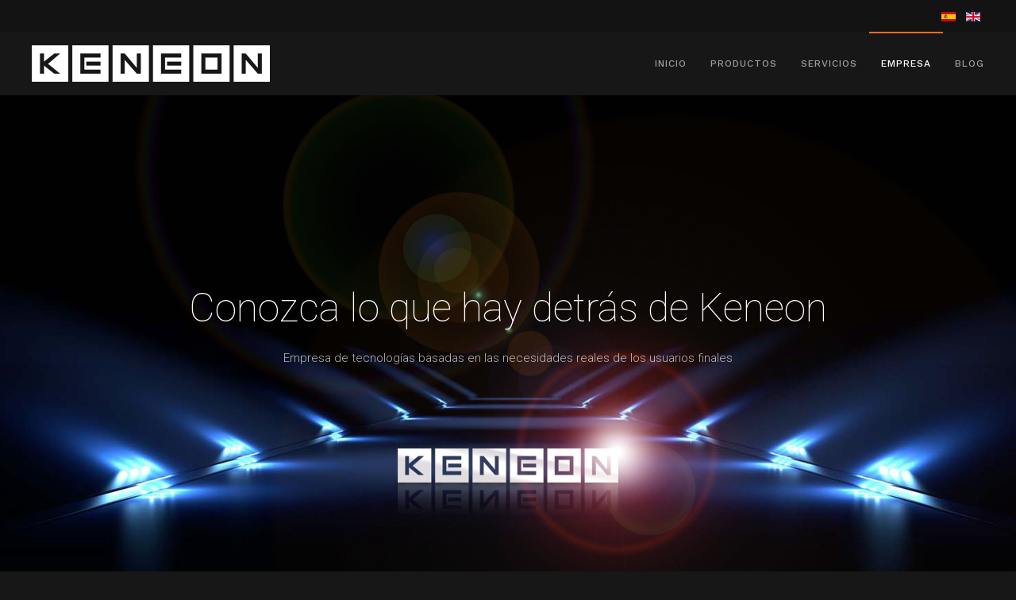

--- FILE ---
content_type: text/html; charset=utf-8
request_url: https://www.keneon.com/es/empresa
body_size: 9536
content:
<!DOCTYPE html>
<html lang="es-es" dir="ltr" vocab="http://schema.org/">
    <head>
        <meta http-equiv="X-UA-Compatible" content="IE=edge">
        <meta name="viewport" content="width=device-width, initial-scale=1">
        <link rel="shortcut icon" href="/images/favicon.ico">
        <link rel="apple-touch-icon-precomposed" href="/images/favicon.ico">
        <meta name="author" content="UNAmasque1000 - @byFigu" />
        <meta charset="utf-8" />
	<base href="https://www.keneon.com/es/empresa" />
	<title>Keneon Technology - Empresa</title>
	<link href="https://www.keneon.com/es/empresa" rel="alternate" hreflang="es-ES" />
	<link href="https://www.keneon.com/en/company" rel="alternate" hreflang="en-GB" />
	<link href="/media/mod_languages/css/template.css?bd717406bd5731bb006538dbf09275db" rel="stylesheet" />
	<link href="/modules/mod_cookiesaccept/screen.css" rel="stylesheet" />
	<link href="/templates/yootheme/css/theme.9.css?v=1657026240" rel="stylesheet" id="theme-style-css" />
	<script src="/media/jui/js/jquery.min.js?bd717406bd5731bb006538dbf09275db"></script>
	<script src="/media/jui/js/jquery-noconflict.js?bd717406bd5731bb006538dbf09275db"></script>
	<script src="/media/jui/js/jquery-migrate.min.js?bd717406bd5731bb006538dbf09275db"></script>
	<script src="/media/jui/js/bootstrap.min.js?bd717406bd5731bb006538dbf09275db"></script>
	<script src="http://code.jquery.com/jquery-latest.min.js"></script>
	<script src="/templates/yootheme/vendor/assets/uikit/dist/js/uikit.min.js?v=1.10.6"></script>
	<script src="/templates/yootheme/vendor/assets/uikit/dist/js/uikit-icons-horizon.min.js?v=1.10.6"></script>
	<script src="/templates/yootheme/js/theme.js?v=1.10.6"></script>
	<script>
jQuery(function($){ initTooltips(); $("body").on("subform-row-add", initTooltips); function initTooltips (event, container) { container = container || document;$(container).find(".hasTooltip").tooltip({"html": true,"container": "body"});} });document.addEventListener('DOMContentLoaded', function() {
    Array.prototype.slice.call(document.querySelectorAll('a span[id^="cloak"]')).forEach(function(span) {
        span.innerText = span.textContent;
    });
});
	</script>
	<link href="https://www.keneon.com/es/empresa" rel="alternate" hreflang="x-default" />

        	
        <!-- Google Tag Manager -->
					<script>(function(w,d,s,l,i){w[l]=w[l]||[];w[l].push({'gtm.start':
					new Date().getTime(),event:'gtm.js'});var f=d.getElementsByTagName(s)[0],
					j=d.createElement(s),dl=l!='dataLayer'?'&l='+l:'';j.async=true;j.src=
					'https://www.googletagmanager.com/gtm.js?id='+i+dl;f.parentNode.insertBefore(j,f);
					})(window,document,'script','dataLayer','GTM-MHBKMTK');</script>
			<!-- End Google Tag Manager -->
			
    


<script>
  (function(i,s,o,g,r,a,m){i['GoogleAnalyticsObject']=r;i[r]=i[r]||function(){
  (i[r].q=i[r].q||[]).push(arguments)},i[r].l=1*new Date();a=s.createElement(o),
  m=s.getElementsByTagName(o)[0];a.async=1;a.src=g;m.parentNode.insertBefore(a,m)
  })(window,document,'script','//www.google-analytics.com/analytics.js','ga');

  ga('create', 'UA-1698870-14', 'www.keneon.com');
  ga('send', 'pageview');

</script>
<!-- Universal Google Analytics Plugin by PB Web Development -->


</head>
    <body class="">
    	
    	<!-- Google Tag Manager (noscript) -->
						<noscript><iframe src="https://www.googletagmanager.com/ns.html?id=GTM-MHBKMTK"
						height="0" width="0" style="display:none;visibility:hidden"></iframe></noscript>
			<!-- End Google Tag Manager (noscript) -->

                <div class="uk-offcanvas-content">
        
        
        <div class="tm-page">

            <div class="tm-header-mobile uk-hidden@m">
            
<nav class="uk-navbar-container" uk-navbar>

        <div class="uk-navbar-left">

                <a class="uk-navbar-item uk-logo" href="https://www.keneon.com">
            <img src="/images/logo-keneon-300.png" class="uk-responsive-height" alt>        </a>
        
        
        
    </div>
    
    
        <div class="uk-navbar-right">

        
                <a class="uk-navbar-toggle" href="#tm-mobile" uk-toggle>
                        <div uk-navbar-toggle-icon></div>
        </a>
        
        
    </div>
    
</nav>


        <div id="tm-mobile" uk-offcanvas mode="reveal" overlay flip>
        <div class="uk-offcanvas-bar">

            <button class="uk-offcanvas-close" type="button" uk-close></button>

            
                
<div class="uk-child-width-1-1" uk-grid>
            <div>
<div class="uk-panel" id="module-0">

    
    
<ul class="uk-nav uk-nav-default">

	<li><a href="/es/">Inicio</a></li>
	<li class="uk-parent"><a href="/es/productos">Productos</a>
	<ul class="uk-nav-sub">

		<li><a href="/es/productos/windows-display">Windows Display</a></li>
		<li><a href="/es/productos/transparent-poster">Transparent Poster</a></li>
		<li><a href="/es/productos/transparent-door">Transparent Door</a></li>
		<li><a href="/es/productos/pantalla-98">Pantalla 98</a></li>
		<li><a href="/es/productos/keneon-share">Share</a></li>
		<li><a href="/es/productos/kioscos">Kioscos</a></li>
		<li><a href="/es/productos/keneon-ideas">iDeas</a></li></ul></li>
	<li><a href="/es/servicios">Servicios</a></li>
	<li class="uk-active"><a href="/es/empresa">Empresa</a></li>
	<li><a href="/es/blog">Blog</a></li></ul>

</div>
</div>
            <div>
<div class="uk-panel" id="module-95">

    
    
<div class="custom " ><p><strong> <a href="/es/">ESPAÑOL</a> | <a href="/en/">ENGLISH</a></strong></p>
<p><a style="color: #e95d0f; font-weight: 500; text-transform: uppercase; letter-spacing: 1px; font-family: Roboto; font-size: 16px; margin-top: 16px; display: flex;" href="tel:+34976341428">(+34) 976 34 14 28</a></p></div>

</div>
</div>
    </div>


                
        </div>
    </div>

    
    
            </div>

                        <div class="tm-toolbar uk-visible@m">
                <div class="uk-container uk-flex uk-flex-middle  ">

                    
                                        <div class="uk-margin-auto-left">
                        <div class="uk-grid-medium uk-child-width-auto uk-flex-middle" uk-grid="margin: uk-margin-small-top">
                            <div>
<div class="uk-panel" id="module-94">

    
    <div class="mod-languages">

	<ul class="lang-inline" dir="ltr">
									<li class="lang-active">
			<a href="https://www.keneon.com/es/empresa">
												<img src="/media/mod_languages/images/es_es.gif" alt="Español (España)" title="Español (España)" />										</a>
			</li>
								<li>
			<a href="/en/company">
												<img src="/media/mod_languages/images/en_gb.gif" alt="English (United Kingdom)" title="English (United Kingdom)" />										</a>
			</li>
				</ul>

</div>

</div>
</div>
                        </div>
                    </div>
                    
                </div>
            </div>
            
            
<div class="tm-header uk-visible@m" uk-header>


        <div uk-sticky media="768" show-on-up animation="uk-animation-slide-top" cls-active="uk-navbar-sticky" sel-target=".uk-navbar-container">
    
        <div class="uk-navbar-container">

            <div class="uk-container">
                <nav class="uk-navbar" uk-navbar="{&quot;align&quot;:&quot;center&quot;,&quot;dropbar&quot;:true,&quot;dropbar-anchor&quot;:&quot;!.uk-navbar-container&quot;,&quot;dropbar-mode&quot;:&quot;slide&quot;}">

                                        <div class="uk-navbar-left">

                        
<a href="https://www.keneon.com" class="uk-navbar-item uk-logo">
    <img src="/images/logo-keneon-300.png" class="uk-responsive-height" alt></a>

                        
                    </div>
                    
                    
                                        <div class="uk-navbar-right">

                                                    
<ul class="uk-navbar-nav">

	<li><a href="/es/">Inicio</a></li>
	<li class="uk-parent"><a href="/es/productos">Productos</a>
	<div class="uk-navbar-dropdown"><div class="uk-navbar-dropdown-grid uk-child-width-1-1" uk-grid><div><ul class="uk-nav uk-navbar-dropdown-nav">

		<li><a href="/es/productos/windows-display">Windows Display</a></li>
		<li><a href="/es/productos/transparent-poster">Transparent Poster</a></li>
		<li><a href="/es/productos/transparent-door">Transparent Door</a></li>
		<li><a href="/es/productos/pantalla-98">Pantalla 98</a></li>
		<li><a href="/es/productos/keneon-share">Share</a></li>
		<li><a href="/es/productos/kioscos">Kioscos</a></li>
		<li><a href="/es/productos/keneon-ideas">iDeas</a></li></ul></div></div></div></li>
	<li><a href="/es/servicios">Servicios</a></li>
	<li class="uk-active"><a href="/es/empresa">Empresa</a></li>
	<li><a href="/es/blog">Blog</a></li></ul>

                        
                        

                    </div>
                    
                </nav>
            </div>

        </div>

        </div>
    




</div>

            

            
            <div id="system-message-container">
</div>

            

            
<div class="uk-section-default" uk-scrollspy="{&quot;target&quot;:&quot;[uk-scrollspy-class]&quot;,&quot;cls&quot;:&quot;uk-animation-fade&quot;,&quot;delay&quot;:false}">

        <div style="background-image: url('/images/empresa/keneon-empresa-01.jpg');" class="uk-background-norepeat uk-background-cover uk-background-center-center uk-section uk-flex uk-flex-middle" uk-height-viewport="offset-top: true">
    
        
        
        
                        <div class="uk-width-1-1">
            
                                <div class="uk-container">
                
                    

<div class="uk-grid-margin" uk-grid>
    
<div class="uk-width-1-1@m">

    
        
            
            
                
<h1 class="uk-margin-remove-top uk-text-center uk-heading-primary" uk-scrollspy-class>
        Conozca lo que hay detrás de Keneon    </h1>

<div class="uk-margin uk-width-xlarge uk-margin-auto uk-text-center" uk-scrollspy-class>
    <p>Empresa de tecnologías basadas en las necesidades reales de los usuarios finales</p></div>

            
        
    
</div>
</div>


                                </div>
                
                        </div>
            
        
        </div>
    
</div>

<div class="uk-section-default uk-section" uk-scrollspy="{&quot;target&quot;:&quot;[uk-scrollspy-class]&quot;,&quot;cls&quot;:&quot;uk-animation-slide-top-small&quot;,&quot;delay&quot;:300}">

    
        
        
        
            
                                <div class="uk-container">
                
                    

<div class="uk-margin-large" uk-grid>
    
<div class="uk-width-expand@m">

    
        
            
            
                
<h1 class="uk-h2" uk-scrollspy-class>
        Welcome to<br class="uk-visible@s" />Keneon Technology    </h1>

            
        
    
</div>

<div class="uk-width-expand@m">

    
        
            
            
                
<div class="uk-margin-large" uk-scrollspy-class>
    <p>Keneon es una marca española centrada en el desarrollo de tecnología para empresas que buscan productos innovadores, de diseño y gran calidad. La experiencia de usuario basada en la facilidad de uso de nuestros productos, está por encima de todas nuestras prioridades. </p>
<p>La investigación y desarrollo representan una parte muy importante en nuestra empresa, en donde el feedback de nuestros clientes juega un papel fundamental. En poco tiempo, hemos conseguido introducir productos de calidad altamente competitivos en un mercado saturado de soluciones que no entienden las necesidades de los usuarios finales.</p></div>

            
        
    
</div>
</div>


                                </div>
                
            
        
    
</div>

<div class="uk-section-muted uk-section uk-section-large" uk-scrollspy="{&quot;target&quot;:&quot;[uk-scrollspy-class]&quot;,&quot;cls&quot;:&quot;uk-animation-slide-top-small&quot;,&quot;delay&quot;:false}">

    
        
        
        
            
                                <div class="uk-container">
                
                    

<div class="uk-grid-medium uk-margin-xlarge" uk-grid>
    
<div class="uk-width-expand@m">

    
        
            
            
                
<div class="uk-margin" uk-scrollspy-class>

        <img src="/images/empresa/keneon-empresa-03.jpg" class="el-image" alt>    
    
</div>

<h3 class="uk-h3" uk-scrollspy-class>
        Nuestra historia    </h3>

<div class="uk-margin" uk-scrollspy-class>
    <p>Keneon es una marca creada en 2017, pero con el respaldo y la experiencia de más de 20 años en el mundo de las nuevas tecnologías. Surge para dar soluciones profesionales de calidad al mundo empresarial.</p></div>

            
        
    
</div>

<div class="uk-width-expand@m">

    
        
            
            
                
<div class="uk-margin" uk-scrollspy-class>

        <img src="/images/empresa/keneon-empresa-04.jpg" class="el-image" alt>    
    
</div>

<h3 class="uk-h3" uk-scrollspy-class>
        Qué hacemos    </h3>

<div class="uk-margin" uk-scrollspy-class>
    <p>Nuestro objetivo es la investigación y el desarrollo de soluciones que puedan integrarse fácil y rápidamente en el ecosistema de las cientos de tecnologías que componen hoy en día cualquier entorno profesional, con una rápida curva de aprendizaje y cuyos beneficios sean apreciables desde el momento cero.</p></div>

            
        
    
</div>
</div>


                                </div>
                
            
        
    
</div>

<div class="uk-section-muted uk-section">

    
        
        
        
            
                                <div class="uk-container">
                
                    

<div class="uk-grid-margin" uk-grid>
    
<div class="uk-width-1-1@m">

    
        
            
            
                
<hr >

            
        
    
</div>
</div>


                                </div>
                
            
        
    
</div>

<div class="uk-section-muted uk-section" uk-scrollspy="{&quot;target&quot;:&quot;[uk-scrollspy-class]&quot;,&quot;cls&quot;:&quot;uk-animation-fade&quot;,&quot;delay&quot;:false}">

    
        
        
        
            
                                <div class="uk-container">
                
                    

<div class="uk-grid-margin" uk-grid>
    
<div class="uk-width-1-1@m">

    
        
            
            
                
<h1 uk-scrollspy-class>
        <div style="text-align: center;">Profesionales trabajando para el futuro</div>    </h1>

<div class="uk-margin" uk-scrollspy-class>

        <img src="/images/empresa/keneon-empresa-02.jpg" class="el-image" alt>    
    
</div>

            
        
    
</div>
</div>


                                </div>
                
            
        
    
</div>

            
            
<div id="tm-bottom" class="tm-bottom uk-section-default uk-section">

    
        
        
        
                        <div class="uk-container">
            
                
<div class="uk-child-width-expand@m" uk-grid>
            <div>
<div class="uk-panel" id="module-93">

    
    <!--googleoff: all-->
<div id="ca_banner" 
    style="bottom:0px;
            ">
    <h2 style="
		">¡Atención! Este sitio usa cookies y tecnologías similares.</h2> 
    <p style="
				">Si no cambia la configuración de su navegador, usted acepta su uso.        							<span class="infoplus info_modal" style="">Saber más</span>
					        </p>
    <div class="accept" style="">Acepto</div>
</div>
<div id="ca_info" style="">
    <div class="ca_info_close" style=""></div>
        <div id="ca_info_plus" style="">
            <h2>Política de cookies</h2>
<h3><span style="color: #e95d0f;">1- Información sobre cookies</span></h3>
<p style="text-align: left;">Debido a la entrada en vigor de la referente modificación de la “Ley de Servicios de la Sociedad de la Información” (LSSICE) establecida por el Real Decreto 13/2012, es de obligación obtener el consentimiento expreso del usuario de todas las páginas web que usan cookies prescindibles, antes de que éste navegue por ellas.</p>
<h3><span style="color: #e95d0f;">2- Definición y función de las cookies</span></h3>
<p style="text-align: left;">¿Qué son las cookies? Las cookies y otras tecnologías similares tales como local shared objects, flash cookies o píxeles, son herramientas empleadas por los servidores Web para almacenar y recuperar información acerca de sus visitantes, así como para ofrecer un correcto funcionamiento del sitio.</p>
<p style="text-align: left;">Mediante el uso de estos dispositivos se permite al servidor Web recordar algunos datos concernientes al usuario, como sus preferencias para la visualización de las páginas de ese servidor, nombre y contraseña, productos que más le interesan, etc.</p>
<h3><span style="color: #e95d0f;">3- Cookies afectadas por la normativa y cookies exceptuadas</span></h3>
<p style="text-align: left;">Según la directiva de la UE, las cookies que requieren el consentimiento informado por parte del usuario son las cookies de analítica y las de publicidad y afiliación, quedando exceptuadas las de carácter técnico y las necesarias para el funcionamiento del sitio web o la prestación de servicios expresamente solicitados por el usuario.</p>
<h3><span style="color: #e95d0f;">4- ¿Qué tipos de cookies utiliza esta página web?</span></h3>
<ul>
<li style="text-align: left;"><strong>Cookies propias:</strong> Son aquéllas que se envían al equipo terminal del usuario desde un equipo o dominio gestionado por el propio editor y desde el que se presta el servicio solicitado por el usuario.</li>
<li style="text-align: left;"><strong>Cookies de tercero:</strong> Son aquéllas que se envían al equipo terminal del usuario desde un equipo o dominio que no es gestionado por el editor, sino por otra entidad que trata los datos obtenidos través de las cookies.</li>
<li style="text-align: left;"><strong>Cookies de sesión:</strong> Son un tipo de cookies diseñadas para recabar y almacenar datos mientras el usuario accede a una página web.</li>
<li style="text-align: left;"><strong>Cookies persistentes:</strong> Son un tipo de cookies en el que los datos siguen almacenados en el terminal y pueden ser accedidos y tratados durante un periodo definido por el responsable de la cookie, y que puede ir de unos minutos a varios años.</li>
<li style="text-align: left;"><strong>Cookies de análisis:</strong> Son aquéllas que bien tratadas por nosotros o por terceros, nos permiten cuantificar el número de usuarios y así realizar la medición y análisis estadístico de la utilización que hacen los usuarios del servicio ofertado. Para ello se analiza su navegación en nuestra página web con el fin de mejorar la oferta de productos o servicios que le ofrecemos.</li>
<li style="text-align: left;"><strong>Cookies publicitarias:</strong> Son aquéllas que permiten la gestión, de la forma más eficaz posible, de los espacios publicitarios que, en su caso, el editor haya incluido en una página web, aplicación o plataforma desde la que presta el servicio solicitado en base a criterios como el contenido editado o la frecuencia en la que se muestran los anuncios.</li>
</ul>
<p style="text-align: left;">Asimismo es posible que al visitar alguna página web o al abrir algún email donde se publique algún anuncio o alguna promoción sobre nuestros productos o servicios se instale en tu navegador alguna cookie que nos sirve para mostrarte posteriormente publicidad relacionada con la búsqueda que hayas realizado, desarrollar un control de nuestros anuncios en relación, por ejemplo, con el número de veces que son vistos, donde aparecen, a qué hora se ven, etc.</p>
<h3><span style="color: #e95d0f;">5- Cookies utilizadas en esta página web</span></h3>
<table style="width: 1145px;">
<tbody>
<tr>
<td style="width: 352px;"><strong>NOMBRE</strong></td>
<td style="width: 131px;"><strong>PROPIETARIO</strong></td>
<td style="width: 141px;"><strong>TIPO</strong></td>
<td style="width: 350px;"><strong>FUNCION</strong></td>
<td style="width: 137px;"><strong>VENCIMIENTO</strong></td>
</tr>
<tr>
<td style="width: 352px;">941d20760da072f97bff9778bd5da2fb</td>
<td style="width: 131px;">keneon.com</td>
<td style="width: 141px;">Cookie propia</td>
<td style="width: 350px;">Se usa para distinguir a los usuarios.</td>
<td style="width: 137px;">Al cerrar sesión</td>
</tr>
<tr>
<td style="width: 352px;">1P_JAR</td>
<td style="width: 131px;">.google.com</td>
<td style="width: 141px;">Cookie de análisis</td>
<td style="width: 350px;">Recogen información para servicios de Google</td>
<td style="width: 137px;">1 mes</td>
</tr>
<tr>
<td style="width: 352px;">828fbfe20d1285a43e9c9ed8a05f66ef</td>
<td style="width: 131px;">keneon.com</td>
<td style="width: 141px;">Cookie propia</td>
<td style="width: 350px;">Se usa para distinguir a los usuarios.</td>
<td style="width: 137px;">1 mes</td>
</tr>
<tr>
<td style="width: 352px;">CONSENT</td>
<td style="width: 131px;">.google.com</td>
<td style="width: 141px;">Cookie de análisis</td>
<td style="width: 350px;">Recogen información para servicios de Google</td>
<td style="width: 137px;">17 años</td>
</tr>
<tr>
<td style="width: 352px;">_ga</td>
<td style="width: 131px;">keneon.com</td>
<td style="width: 141px;">Cookie de análisis</td>
<td style="width: 350px;">Medición interna con Google Analytics</td>
<td style="width: 137px;">2 años</td>
</tr>
<tr>
<td style="width: 352px;">_gid</td>
<td style="width: 131px;">keneon.com</td>
<td style="width: 141px;">Cookie de análisis</td>
<td style="width: 350px;">Medición interna con Google Analytics</td>
<td style="width: 137px;">1 mes</td>
</tr>
<tr>
<td style="width: 352px;">_gat</td>
<td style="width: 131px;">keneon.com</td>
<td style="width: 141px;">Cookie de análisis</td>
<td style="width: 350px;">Medición interna con Google Analytics</td>
<td style="width: 137px;">Al cerrar sesión</td>
</tr>
<tr>
<td style="width: 352px;">fed0594b6d1fdf1ff89938a2936b0e3b</td>
<td style="width: 131px;">keneon.com</td>
<td style="width: 141px;">Cookie propia</td>
<td style="width: 350px;">Se usa para distinguir a los usuarios.</td>
<td style="width: 137px;">Al cerrar sesión</td>
</tr>
</tbody>
</table>
<h3><span style="color: #e95d0f;">6- Revocación y eliminación de cookies</span></h3>
<p style="text-align: left;">Usted puede permitir, bloquear o eliminar las cookies instaladas en su equipo mediante la configuración de las opciones del navegador instalado en su ordenador, en caso que no permita la instalación de cookies en su navegador es posible que no pueda acceder a alguna de las secciones de nuestra web.</p>
<p style="text-align: left;">Puedes consultar los pasos para deshabilitar la instalación de cookies en las secciones de "Ayuda" de las páginas web cada navegador, por ejemplo <span style="text-decoration: underline;"><a href="https://support.microsoft.com/es-es/help/17442/windows-internet-explorer-delete-manage-cookies" target="_blank" rel="noopener noreferrer">Microsoft Internet Explorer</a></span> , <span style="text-decoration: underline;"><a href="https://support.google.com/chrome/answer/95647?hl=es&amp;hlrm=en" target="_blank" rel="noopener noreferrer">Google Chrome</a></span> , <a href="https://support.apple.com/kb/PH5042?locale=es_ES" target="_blank" rel="noopener noreferrer"><span style="text-decoration: underline;">Safari</span> </a>, <span style="text-decoration: underline;"><a href="https://support.mozilla.org/es/kb/habilitar-y-deshabilitar-cookies-sitios-web-rastrear-preferencias?redirectlocale=es&amp;redirectslug=habilitar-y-deshabilitar-cookies-que-los-sitios-we" target="_blank" rel="noopener noreferrer">Mozilla Firefox</a></span> y <span style="text-decoration: underline;"><a href="https://www.opera.com/es/help" target="_blank" rel="noopener noreferrer">Opera</a></span></p>
<p style="text-align: left;"><strong>NOTA:</strong> multiCLASS no es titular ni patrocina los enlaces indicados anteriormente, por lo que no asume responsabilidad alguna sobre su contenido ni sobre su actualización.</p>        </div>
</div>


<script type="text/javascript">
    jQuery(document).ready(function () { 
	
	function setCookie(c_name,value,exdays)
	{
		var exdate=new Date();
		exdate.setDate(exdate.getDate() + exdays);
		var c_value=escape(value) + ((exdays==null) ? "" : "; expires="+exdate.toUTCString()) + "; path=/";
		document.cookie=c_name + "=" + c_value;
	}
	
	function readCookie(name) {
		var nameEQ = name + "=";
		var ca = document.cookie.split(';');
		for(var i=0;i < ca.length;i++) {
			var c = ca[i];
			while (c.charAt(0)==' ') c = c.substring(1,c.length);
			if (c.indexOf(nameEQ) == 0) return c.substring(nameEQ.length,c.length);
			}
		return null;
	}
    
	var $ca_banner = jQuery('#ca_banner');
    var $ca_infoplus = jQuery('.infoplus.info_modal');
    var $ca_info = jQuery('#ca_info');
    var $ca_info_close = jQuery('.ca_info_close');
    var $ca_infoaccept = jQuery('.accept');
    
	var cookieaccept = readCookie('cookieaccept');
	if(!(cookieaccept == "yes")){
	
		$ca_banner.delay(1000).slideDown('fast'); 
        $ca_infoplus.click(function(){
            $ca_info.fadeIn("fast");
        });
        $ca_info_close.click(function(){
            $ca_info.fadeOut("slow");
        });
        $ca_infoaccept.click(function(){
			setCookie("cookieaccept","yes",365);
            jQuery.post('https://www.keneon.com/es/empresa', 'set_cookie=1', function(){});
            $ca_banner.slideUp('slow');
            $ca_info.fadeOut("slow");
        });
       } 
    });
</script>
<!--googleon: all-->

</div>
</div>
    </div>

                        </div>
            
        
    
</div>


            
<div class="uk-section-default uk-section">

    
        
        
        
            
                                <div class="uk-container">
                
                    

<div class="uk-grid-margin" uk-grid>
    
<div class="uk-width-1-1@m">

    
        
            
            
                
<div class="uk-margin uk-text-right">
    <a href="#" uk-totop uk-scroll></a>
</div>

            
        
    
</div>
</div>


                                </div>
                
            
        
    
</div>

<div class="uk-section-default uk-section uk-section-large" uk-scrollspy="{&quot;target&quot;:&quot;[uk-scrollspy-class]&quot;,&quot;cls&quot;:&quot;uk-animation-fade&quot;,&quot;delay&quot;:false}">

    
        
        
        
            
                                <div class="uk-container">
                
                    

<div class="uk-grid-large uk-grid-margin-large" uk-grid>
    
<div class="uk-width-expand@m uk-width-1-2@s">

    
        
            
            
                
<div class="uk-margin" uk-scrollspy-class>

        <a href="/index.php" class="el-link"><img src="/images/yootheme/logo.svg" class="el-image" alt></a>    
    
</div>

<div class="uk-margin uk-width-xlarge" uk-scrollspy-class>
    Diseñamos productos pensando en nuestros clientes y sus necesidades.</div>

<div class="uk-margin uk-text-center" uk-scrollspy-class>
    <div class="uk-child-width-auto uk-grid-small uk-flex-center" uk-grid>

            <div>
            <a uk-icon="icon: youtube" href="https://www.youtube.com/channel/UChRTK3aNrfcHPQ6p7nS_GCA?view_as=subscriber" target="_blank" class="el-link uk-icon-button"></a>
        </div>
            <div>
            <a uk-icon="icon: instagram" href="https://www.instagram.com/keneon_tech/" target="_blank" class="el-link uk-icon-button"></a>
        </div>
            <div>
            <a uk-icon="icon: linkedin" href="https://www.linkedin.com/company/54320098/admin/" target="_blank" class="el-link uk-icon-button"></a>
        </div>
            <div>
            <a uk-icon="icon: mail" href="mailto:info@keneon.com" target="_blank" class="el-link uk-icon-button"></a>
        </div>
            <div>
            <a uk-icon="icon: receiver" href="tel:+34976341428" target="_blank" class="el-link uk-icon-button"></a>
        </div>
    
    </div>
</div>

            
        
    
</div>

<div class="uk-width-expand@m uk-width-1-2@s">

    
        
            
            
                
<h3 class="uk-h5" uk-scrollspy-class>
        Productos    </h3>

<ul class="uk-list" uk-scrollspy-class>

        <li class="el-item">
    <div class="el-content">
        <a href="/es/allcategories-es-es/2-uncategorised/33-keneon-transparent-poster" class="el-link uk-link-muted">Transparent Poster</a>    </div>
</li>
        <li class="el-item">
    <div class="el-content">
        <a href="/es/productos/windows-display" class="el-link uk-link-muted">Windows Display</a>    </div>
</li>
        <li class="el-item">
    <div class="el-content">
        <a href="/es/productos/pantalla-98" class="el-link uk-link-muted">Pantalla 98"</a>    </div>
</li>
        <li class="el-item">
    <div class="el-content">
        <a href="/es/productos/keneon-share" class="el-link uk-link-muted">Share</a>    </div>
</li>
        <li class="el-item">
    <div class="el-content">
        <a href="/es/productos/kioscos" class="el-link uk-link-muted">Kioskos</a>    </div>
</li>
        <li class="el-item">
    <div class="el-content">
        <a href="/es/productos/keneon-ideas" class="el-link uk-link-muted">iDeas</a>    </div>
</li>
    
</ul>

            
        
    
</div>

<div class="uk-width-expand@m uk-width-1-2@s">

    
        
            
            
                
<h3 class="uk-h5" uk-scrollspy-class>
        Empresa    </h3>

<ul class="uk-list" uk-scrollspy-class>

        <li class="el-item">
    <div class="el-content">
        <a href="/es/empresa" class="el-link uk-link-muted">Sobre nosotros</a>    </div>
</li>
        <li class="el-item">
    <div class="el-content">
        <a href="/es/servicios" class="el-link uk-link-muted">Servicios</a>    </div>
</li>
        <li class="el-item">
    <div class="el-content">
        <a href="/es/aviso-legal" class="el-link uk-link-muted">Aviso Legal</a>    </div>
</li>
        <li class="el-item">
    <div class="el-content">
        <a href="/es/politica-de-cookies" class="el-link uk-link-muted">Política de Cookies</a>    </div>
</li>
        <li class="el-item">
    <div class="el-content">
        <a href="/es/garantia" class="el-link uk-link-muted">Garantía</a>    </div>
</li>
    
</ul>

            
        
    
</div>

<div class="uk-width-expand@m uk-width-1-2@s">

    
        
            
            
                
<h3 class="uk-h5" uk-scrollspy-class>
        Contáctenos    </h3>

<div class="uk-margin" uk-scrollspy-class>
    <span id="cloak2a5aeb69aa2ea49ee458cc018021313a">Esta dirección de correo electrónico está siendo protegida contra los robots de spam. Necesita tener JavaScript habilitado para poder verlo.</span><script type='text/javascript'>
				document.getElementById('cloak2a5aeb69aa2ea49ee458cc018021313a').innerHTML = '';
				var prefix = '&#109;a' + 'i&#108;' + '&#116;o';
				var path = 'hr' + 'ef' + '=';
				var addy2a5aeb69aa2ea49ee458cc018021313a = '&#105;nf&#111;' + '&#64;';
				addy2a5aeb69aa2ea49ee458cc018021313a = addy2a5aeb69aa2ea49ee458cc018021313a + 'k&#101;n&#101;&#111;n' + '&#46;' + 'c&#111;m';
				var addy_text2a5aeb69aa2ea49ee458cc018021313a = '&#105;nf&#111;' + '&#64;' + 'k&#101;n&#101;&#111;n' + '&#46;' + 'c&#111;m';document.getElementById('cloak2a5aeb69aa2ea49ee458cc018021313a').innerHTML += '<a ' + path + '\'' + prefix + ':' + addy2a5aeb69aa2ea49ee458cc018021313a + '\'>'+addy_text2a5aeb69aa2ea49ee458cc018021313a+'<\/a>';
		</script></div>

<div class="uk-margin" uk-scrollspy-class>
    <a href="tel:+34976341428">(+34) 976 34 14 28</a></div>

<div class="uk-panel" uk-scrollspy-class>

    
    <div class="mod-languages">

	<ul class="lang-inline" dir="ltr">
									<li class="lang-active">
			<a href="https://www.keneon.com/es/empresa">
												<img src="/media/mod_languages/images/es_es.gif" alt="Español (España)" title="Español (España)" />										</a>
			</li>
								<li>
			<a href="/en/company">
												<img src="/media/mod_languages/images/en_gb.gif" alt="English (United Kingdom)" title="English (United Kingdom)" />										</a>
			</li>
				</ul>

</div>

</div>

            
        
    
</div>
</div>


                                </div>
                
            
        
    
</div>

        </div>

        
                </div>
        
        

    </body>
</html>


--- FILE ---
content_type: image/svg+xml
request_url: https://www.keneon.com/images/yootheme/logo.svg
body_size: 999
content:
<?xml version="1.0" encoding="utf-8"?>
<!-- Generator: Adobe Illustrator 21.1.0, SVG Export Plug-In . SVG Version: 6.00 Build 0)  -->
<svg version="1.1" id="logo" xmlns="http://www.w3.org/2000/svg" xmlns:xlink="http://www.w3.org/1999/xlink" x="0px" y="0px"
	 viewBox="0 0 79.6 12" style="enable-background:new 0 0 79.6 12;" xml:space="preserve">
<style type="text/css">
	.st0{fill:#FFFFFF;}
</style>
<g>
	<path class="st0" d="M12.1,0v12.1H0V0H12.1z M4,9.4V6.7l3.4,2.7h2l-4-3.3l4-3.5h-2L4,5.4V2.7H2.7v6.7H4z"/>
	<path class="st0" d="M25.6,0v12.1H13.5V0H25.6z M16.2,9.4h6.7V8.1h-5.4V4h5.4V2.7h-6.7V9.4z M18.2,6.7h4.7V5.4h-4.7V6.7z"/>
	<path class="st0" d="M39.1,0v12.1H27V0H39.1z M31,9.4V4.8l4,4.6h1.3V2.7h-1.3v4.8l-4-4.8h-1.4v6.7H31z"/>
	<path class="st0" d="M52.6,0v12.1H40.5V0H52.6z M43.2,9.4h6.7V8.1h-5.4V4h5.4V2.7h-6.7V9.4z M45.2,6.7h4.7V5.4h-4.7V6.7z"/>
	<path class="st0" d="M66.1,0v12.1H54V0H66.1z M63.4,9.4V2.7h-6.7v6.7H63.4z M58,8.1V4h4.1v4H58z"/>
	<path class="st0" d="M79.6,0v12.1H67.5V0H79.6z M71.5,9.4V4.8l4,4.6h1.4V2.7h-1.4v4.8l-4-4.8h-1.4v6.7H71.5z"/>
</g>
</svg>
